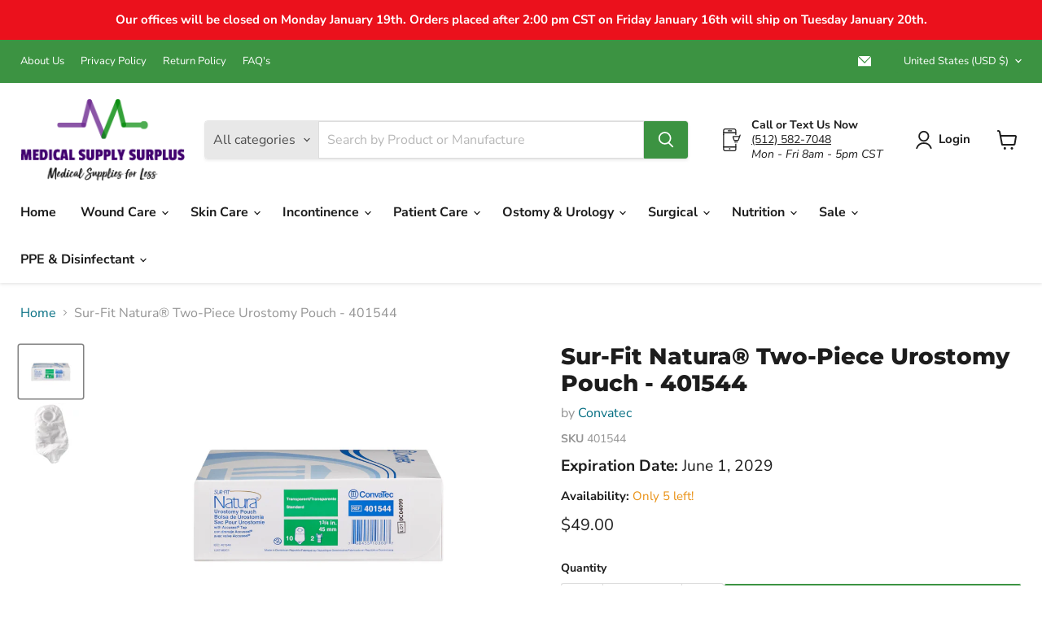

--- FILE ---
content_type: text/javascript; charset=utf-8
request_url: https://www.medicalsupplysurplus.com/products/sur-fit-natura-urostomy-pouch.js
body_size: 993
content:
{"id":1701325766767,"title":"Sur-Fit Natura® Two-Piece Urostomy Pouch - 401544","handle":"sur-fit-natura-urostomy-pouch","description":"\u003c!-- split --\u003e\n\u003ch4\u003eDescription\u003c\/h4\u003e\n\u003cul\u003e\n\u003cli\u003eReference: 401544\u003c\/li\u003e\n\u003cli\u003e10 Pouches Per Box\u003c\/li\u003e\n\u003c\/ul\u003e\n\u003cp\u003e\u003cbr\u003eThe SUR-FIT Natura ostomy system is a comprehensive product line with our latest skin barrier technologies. The plastic coupling ring allows the pouch and skin barrier to snap together for audible security. People living with a urostomy have unique needs, which is why ConvaTec offers a pouch product line especially for them. SUR-FIT Natura urostomy pouches have an extended anti-reflux valve, comfort panels and a choice of two types of drainage taps.\u003c\/p\u003e\n\u003ch4\u003e\u003cbr\u003e\u003c\/h4\u003e","published_at":"2018-10-12T09:41:48-05:00","created_at":"2018-10-12T09:45:01-05:00","vendor":"Convatec","type":"Ostomy","tags":["401544","Convatec","Convatec Ostomy","Ostomy","Sur-Fit"],"price":4900,"price_min":4900,"price_max":4900,"available":true,"price_varies":false,"compare_at_price":null,"compare_at_price_min":0,"compare_at_price_max":0,"compare_at_price_varies":false,"variants":[{"id":15649905606767,"title":"Default Title","option1":"Default Title","option2":null,"option3":null,"sku":"401544","requires_shipping":true,"taxable":false,"featured_image":null,"available":true,"name":"Sur-Fit Natura® Two-Piece Urostomy Pouch - 401544","public_title":null,"options":["Default Title"],"price":4900,"weight":397,"compare_at_price":null,"inventory_management":"shopify","barcode":"768455048656","quantity_rule":{"min":1,"max":null,"increment":1},"quantity_price_breaks":[],"requires_selling_plan":false,"selling_plan_allocations":[]}],"images":["\/\/cdn.shopify.com\/s\/files\/1\/0012\/9803\/8895\/files\/ScreenShot2023-07-29at11.49.37AM.png?v=1690649398","\/\/cdn.shopify.com\/s\/files\/1\/0012\/9803\/8895\/products\/SQU401544.jpg?v=1690649398"],"featured_image":"\/\/cdn.shopify.com\/s\/files\/1\/0012\/9803\/8895\/files\/ScreenShot2023-07-29at11.49.37AM.png?v=1690649398","options":[{"name":"Title","position":1,"values":["Default Title"]}],"url":"\/products\/sur-fit-natura-urostomy-pouch","media":[{"alt":"Sur-Fit Natura® Two-Piece Urostomy Pouch - 401544 - Medical Supply Surplus","id":34824627552569,"position":1,"preview_image":{"aspect_ratio":1.201,"height":1236,"width":1484,"src":"https:\/\/cdn.shopify.com\/s\/files\/1\/0012\/9803\/8895\/files\/ScreenShot2023-07-29at11.49.37AM.png?v=1690649398"},"aspect_ratio":1.201,"height":1236,"media_type":"image","src":"https:\/\/cdn.shopify.com\/s\/files\/1\/0012\/9803\/8895\/files\/ScreenShot2023-07-29at11.49.37AM.png?v=1690649398","width":1484},{"alt":"SUR-FIT Natura Urostomy Pouch - 401544 - Medical Supply Surplus","id":1122228306031,"position":2,"preview_image":{"aspect_ratio":1.0,"height":900,"width":900,"src":"https:\/\/cdn.shopify.com\/s\/files\/1\/0012\/9803\/8895\/products\/SQU401544.jpg?v=1690649398"},"aspect_ratio":1.0,"height":900,"media_type":"image","src":"https:\/\/cdn.shopify.com\/s\/files\/1\/0012\/9803\/8895\/products\/SQU401544.jpg?v=1690649398","width":900}],"requires_selling_plan":false,"selling_plan_groups":[]}

--- FILE ---
content_type: application/x-javascript
request_url: https://app.sealsubscriptions.com/shopify/public/status/shop/discount-medpro.myshopify.com.js?1768887751
body_size: -158
content:
var sealsubscriptions_settings_updated='1768746667c';

--- FILE ---
content_type: application/x-javascript
request_url: https://app.sealsubscriptions.com/shopify/public/status/shop/discount-medpro.myshopify.com.js?1768887757
body_size: -370
content:
var sealsubscriptions_settings_updated='1768746667c';